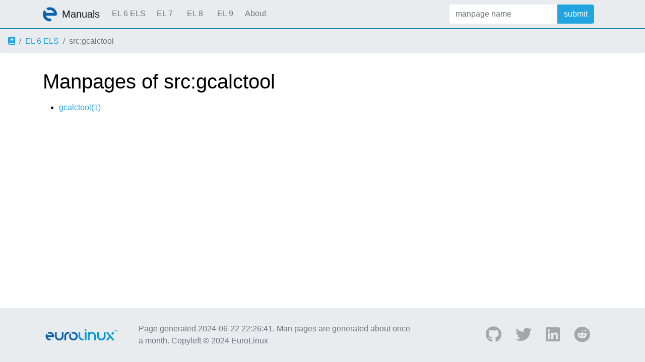

--- FILE ---
content_type: text/html
request_url: https://man.docs.euro-linux.com/EL%206%20ELS/src:gcalctool/index.html
body_size: 1581
content:
<!DOCTYPE html>
<html lang="en">
<head>
  <meta charset="UTF-8">
  <meta name="viewport" content="width=device-width, initial-scale=1.0">
  <link rel="shortcut icon" type="image/x-icon" href="/favicon.ico">
  <link rel="icon" href="/favicon-300x300.png" sizes="192x192" />
  <link rel="apple-touch-icon-precomposed" href="/favicon-300x300.png" />
  <script data-host="https://microanalytics.io" data-dnt="false" src="https://microanalytics.io/js/script.js" id="ZwSg9rf6GA" async defer></script>
  <title>Manpages of src:gcalctool</title>
  
<script type="text/javascript" src="https://cdnjs.cloudflare.com/ajax/libs/jquery/3.5.1/jquery.slim.min.js"></script>
  
  <link rel="stylesheet" href="https://cdnjs.cloudflare.com/ajax/libs/twitter-bootstrap/5.1.3/css/bootstrap.min.css" crossorigin="anonymous" />
  
  <link rel="stylesheet" href="https://cdnjs.cloudflare.com/ajax/libs/font-awesome/5.15.4/css/all.min.css" crossorigin="anonymous" />
  <link rel="stylesheet" href="/manpages.min.css">
  <link rel="stylesheet" href="/style.min.css">
  </head>
<body>
<nav class="navbar navbar-expand-md">
  <div class="container">
    <a class="navbar-brand" href="/">
      <img src="/favicon-300x300.png" class="d-inline-block align-top" alt="EuroLinux" title="EuroLinux" width="30" height="30">
      <span class="navbar-title">Manuals</span>
    </a>
    <button class="navbar-toggler" type="button" data-bs-toggle="collapse" data-bs-target="#navbarNav" aria-controls="navbarNav" aria-expanded="false" aria-label="Toggle navigation">
      <span class="navbar-toggler-icon"></span>
    </button>
    <div class="collapse navbar-collapse" id="navbarNav">
      <ul class="nav navbar-nav mr-auto flex-md-shrink-0">
        
        <li class="nav-item ">
            <a class="nav-link" href="/EL%206%20ELS/index.html">
              EL 6 ELS
            </a>
        </li>
            
        <li class="nav-item ">
            <a class="nav-link" href="/EL%207/index.html">
              EL 7
            </a>
        </li>
            
        <li class="nav-item ">
            <a class="nav-link" href="/EL%208/index.html">
              EL 8
            </a>
        </li>
            
        <li class="nav-item ">
            <a class="nav-link" href="/EL%209/index.html">
              EL 9
            </a>
        </li>
            
        <li class="nav-item">
          <a class="nav-link" href="/about.html">
            About
          </a>
        </li>
      </ul>
      <form class="form-inline mr-md-3" action="/jump" method="get">
        <div class="input-group">
          <input class="form-control" type="text" name="q" placeholder="manpage name" required>
          <div class="input-group-append">
            <button class="btn btn-info" type="submit">
		submit
            </button>
          </div>
        </div>
      </form>
    </div>
   </div>
</nav>
  <ol class="breadcrumb">
    <li class="breadcrumb-item">
      <a href="/">
          <i class="fas fa-book-medical"></i>
      </a>
    </li>
    
    <li class="breadcrumb-item"><a href="/EL%206%20ELS/index.html">EL 6 ELS</a></li>
    
    
    
    <li class="breadcrumb-item active">src:gcalctool</li>
    
    </ol>
  <main class="flex-fill">
    <div id="content" class="container">


<div class="maincontents">

<h1>Manpages of src:gcalctool</h1>

<ul>

  
<li>
  <a href="/EL%206%20ELS/gcalctool/gcalctool.1.en.html">gcalctool(1)
    
  </a>
</li>
</ul>

</div>

    </div>
  </main>
  <footer class="footer">
    <div class="container">
    <div class="row align-items-center">
	<div class="col-md-2">
        <a href="https://euro-linux.com">
            <img src="/logo.svg" alt="Logo" height="24">
            </a>
	</div>
      <div class="col-md-6">
              <p>
	      
	      Page generated 2024-06-22 22:26:41. Man pages are generated about once a month.
	      
              Copyleft © 2024 EuroLinux</p>
      </div>
      <div class="col-md-4 text-md-end">
        <a href="https://github.com/EuroLinux" class="me-4 text-reset">
          <i class="fab fa-github fa-2x"></i>
        </a>
        <a href="https://twitter.com/euro_linux" class="me-4 text-reset">
          <i class="fab fa-twitter fa-2x"></i>
        </a>
        <a href="https://linkedin.com/company/eurolinux" class="me-4 text-reset">
          <i class="fab fa-linkedin fa-2x"></i>
        </a>
        <a href="https://www.reddit.com/r/EuroLinux/" class="me-4 text-reset">
          <i class="fab fa-reddit fa-2x"></i>
        </a>
      </div>
    </div>
  </footer>
<script src="https://cdn.jsdelivr.net/npm/bootstrap@5.1.3/dist/js/bootstrap.bundle.min.js" integrity="sha384-ka7Sk0Gln4gmtz2MlQnikT1wXgYsOg+OMhuP+IlRH9sENBO0LRn5q+8nbTov4+1p" crossorigin="anonymous"></script>
</body>
</html>



--- FILE ---
content_type: text/css
request_url: https://man.docs.euro-linux.com/style.min.css
body_size: 5436
content:
#content{display:flex;flex-direction:row;flex-grow:1}.panels{order:2;position:sticky;top:20px;margin-left:auto;max-height:calc(100vh - 40px);overflow:auto}.paneljump{display:none}@media all and (max-width:800px){#content{flex-direction:column}.panels{max-height:unset;width:100%;position:unset}.paneljump{display:block}}.card>details>summary{list-style:none}.breadcrumb-item svg{fill:currentColor}.maincontent{width:100%;max-width:80ch;order:1;margin-bottom:20px}.versioned-links-icon{margin-right:2px}.versioned-links-icon a{color:black}.versioned-links-icon a:hover{color:blue}.versioned-links-icon-inactive{opacity:.5}.otherversions li,.otherlangs li{display:flex}.otherversions a,.otherlangs a{flex-shrink:0}.pkgversion,.pkgname{text-overflow:ellipsis;overflow:hidden;white-space:nowrap}.pkgversion,.pkgname{margin-left:auto;padding-left:1em}.mandoc,.mandoc pre,.mandoc code{font-family:"Source Code Pro",monospace;font-size:1.04rem}.mandoc pre{white-space:pre-wrap}.mandoc{margin-right:45px;overflow:hidden;margin-top:.5em}table.head,table.foot{width:100%}.head-vol{text-align:center}.head-rtitle{text-align:right}.spacer,.Pp{min-height:1em}.anchor{margin-left:.25em;visibility:hidden}h1:hover .anchor,h2:hover .anchor,h3:hover .anchor,h4:hover .anchor,h5:hover .anchor,h6:hover .anchor{visibility:visible}@media print{#header,.footer,.panels,.anchor,.paneljump{display:none}#content{margin:0}.mandoc{margin:0}}.Bd-indent{margin-left:3.8em}.Bl-bullet{list-style-type:disc;padding-left:1em}.Bl-dash{list-style-type:none;padding-left:0}.Bl-dash>li:before{content:"\2014  "}.Bl-item{list-style-type:none;padding-left:0}.Bl-compact>li{margin-top:0}.Bl-enum{padding-left:2em}.Bl-compact>li{margin-top:0}.Bl-diag>dt{font-style:normal;font-weight:bold}.Bl-diag>dd{margin-left:0}.Bl-hang>dd{margin-left:5.5em}.Bl-inset>dd{margin-left:0}.Bl-ohang>dd{margin-left:0}.Bl-tag{margin-left:5.5em}.Bl-tag>dt{float:left;margin-top:0;margin-left:-5.5em;padding-right:1.2em;vertical-align:top}.Bl-tag>dd{clear:both;width:100%;margin-top:0;margin-left:0;vertical-align:top;overflow:auto}.Bl-compact>dt{margin-top:0}.Bl-column>tbody>tr>td{margin-top:1em}.Bl-compact>tbody>tr>td{margin-top:0}.Rs{font-style:normal;font-weight:normal}.RsB{font-style:italic;font-weight:normal}.RsI{font-style:italic;font-weight:normal}.RsJ{font-style:italic;font-weight:normal}.RsT{text-decoration:underline}.HP{margin-left:3.8em;text-indent:-3.8em}code.Nm{font-style:normal;font-weight:bold;font-family:inherit}.Fl{font-style:normal;font-weight:bold;font-family:inherit}.Cm{font-style:normal;font-weight:bold;font-family:inherit}.Ar{font-style:italic;font-weight:normal}.Op{display:inline}.Ic{font-style:normal;font-weight:bold;font-family:inherit}.Ev{font-style:normal;font-weight:normal;font-family:monospace}.Pa{font-style:italic;font-weight:normal}code.In{font-style:normal;font-weight:bold;font-family:inherit}.Fd{font-style:normal;font-weight:bold;font-family:inherit}.Ft{font-style:italic;font-weight:normal}.Fn{font-style:normal;font-weight:bold;font-family:inherit}.Fa{font-style:italic;font-weight:normal}.Vt{font-style:italic;font-weight:normal}.Va{font-style:italic;font-weight:normal}.Dv{font-style:normal;font-weight:normal;font-family:monospace}.Er{font-style:normal;font-weight:normal;font-family:monospace}.Cd{font-style:normal;font-weight:bold;font-family:inherit}.Ad{font-style:italic;font-weight:normal}.Ms{font-style:normal;font-weight:bold}.Bf{display:inline}.No{font-style:normal;font-weight:normal}.Em{font-style:italic;font-weight:normal}.Sy{font-style:normal;font-weight:bold}.Li{font-style:normal;font-weight:normal;font-family:monospace}main{padding-top:1rem}code{color:greenyellow}.fab{color:rgba(255,255,255,0.30)}.fab:hover,.fab:focus{color:rgba(255,255,255,0.75)}a:hover{text-decoration:none}@media (min-width: 1600px) {
	.container-xl, .container-lg, .container-md, .container-sm, .container {max-width: 1440px;}
}
.navbar .navbar-toggler-icon {
background-image: url("data:image/svg+xml,%3csvg xmlns='http://www.w3.org/2000/svg' viewBox='0 0 30 30'%3e%3cpath stroke='rgba%280, 0, 0, 0.55%29' stroke-linecap='round' stroke-miterlimit='10' stroke-width='2' d='M4 7h22M4 15h22M4 23h22'/%3e%3c/svg%3e");
}
@media (prefers-color-scheme: dark) {
.navbar .navbar-toggler-icon {background-image: url("data:image/svg+xml,%3csvg xmlns='http://www.w3.org/2000/svg' viewBox='0 0 30 30'%3e%3cpath stroke='rgba%28255, 255, 255, 0.55%29' stroke-linecap='round' stroke-miterlimit='10' stroke-width='2' d='M4 7h22M4 15h22M4 23h22'/%3e%3c/svg%3e");}
}
body::-webkit-scrollbar {display: block; width: 12px;}
::-webkit-scrollbar-thumb {background: #e9ecef; border-right: solid 2px #b9bcbf; min-height: 30px;}
.footer {padding: 30px 0}
.footer p {margin-bottom: 0;}
@media (prefers-color-scheme: light) {
  .footer {background-color: #e9ecef}
  .footer .fab {color: #a4a7aa;}
}
@media (prefers-color-scheme: light) {
	code {color: #75c100;}
}
.navbar-nav li a img {display: none;}
@media (min-width: 768px) {
.navbar-nav li a {min-width: 60px; padding: 0px 8px; text-align: center;}
.navbar-nav li a:after {content: ''; display: block; border-bottom: solid 2px #1a84b3; width: 0; transition: width 0.3s;}
.navbar-nav li a:hover:after {content: ''; display: block; border-bottom: solid 2px #1a84b3; width: 100%;}
}
@media (max-width: 767px) {
  .navbar-nav li a {border-bottom: solid 1px #ddd;}
  .navbar .navbar-nav li a.nav-link:hover {color: #1a84b3;}
}



--- FILE ---
content_type: image/svg+xml
request_url: https://man.docs.euro-linux.com/logo.svg
body_size: 13019
content:
<?xml version="1.0" encoding="UTF-8" standalone="no"?>
<!-- Creator: CorelDRAW X7 -->

<svg
   xml:space="preserve"
   width="140mm"
   height="22mm"
   version="1.1"
   style="clip-rule:evenodd;fill-rule:evenodd;image-rendering:optimizeQuality;shape-rendering:geometricPrecision;text-rendering:geometricPrecision"
   viewBox="0 0 14000.001 2199.9999"
   id="svg111"
   sodipodi:docname="logo-eurolinux-bt.svg"
   inkscape:version="1.1.2 (b8e25be833, 2022-02-05)"
   xmlns:inkscape="http://www.inkscape.org/namespaces/inkscape"
   xmlns:sodipodi="http://sodipodi.sourceforge.net/DTD/sodipodi-0.dtd"
   xmlns="http://www.w3.org/2000/svg"
   xmlns:svg="http://www.w3.org/2000/svg"><sodipodi:namedview
   id="namedview113"
   pagecolor="#ffffff"
   bordercolor="#666666"
   borderopacity="1.0"
   inkscape:pageshadow="2"
   inkscape:pageopacity="0.0"
   inkscape:pagecheckerboard="0"
   inkscape:document-units="mm"
   showgrid="false"
   units="mm"
   width="140px"
   height="22mm"
   inkscape:zoom="1.4396919"
   inkscape:cx="301.80069"
   inkscape:cy="157.32533"
   inkscape:window-width="1920"
   inkscape:window-height="1001"
   inkscape:window-x="-9"
   inkscape:window-y="-9"
   inkscape:window-maximized="1"
   inkscape:current-layer="Warstwa_x0020_1" />
 <defs
   id="defs4">
  <style
   type="text/css"
   id="style2">
   <![CDATA[
    .fil1 {fill:none;fill-rule:nonzero}
    .fil5 {fill:#0999D4}
    .fil0 {fill:#0A5EA6}
    .fil4 {fill:#FEFEFE;fill-rule:nonzero}
    .fil2 {fill:#0999D4;fill-rule:nonzero}
    .fil3 {fill:#0A5EA6;fill-rule:nonzero}
   ]]>
  </style>
 </defs>
 <g
   id="Warstwa_x0020_1"
   inkscape:label="Warstwa 1"
   inkscape:groupmode="layer">
  <metadata
   id="CorelCorpID_0Corel-Layer" />
  
  <g
   id="_868237184"
   transform="matrix(1.4281886,0,0,1.4281886,-3058.018,-3033.1778)">
   <line
   class="fil1"
   x1="6101"
   y1="2740"
   x2="6101"
   y2="2740"
   id="line9" />
   <path
   class="fil2"
   d="m 11571,2480 c -3,0 -6,-1 -9,-2 -2,-1 -5,-3 -7,-5 -2,-2 -3,-4 -4,-7 -1,-2 -2,-5 -2,-8 v -87 l -13,13 v 0 c -2,2 -5,4 -7,6 v 0 c -3,2 -6,4 -9,5 v 0 c -3,1 -6,2 -9,3 v 0 c -3,0 -7,1 -10,1 -3,0 -7,-1 -10,-1 v 0 c -3,-1 -6,-2 -9,-3 v 0 c -3,-1 -6,-3 -9,-5 v 0 c -3,-2 -5,-4 -7,-6 v 0 l -13,-13 v 87 c 0,3 -1,6 -2,8 -1,3 -3,5 -5,7 v 0 c -2,3 -4,4 -7,5 -2,1 -5,2 -8,2 -3,0 -6,-1 -9,-2 v 0 c -2,-1 -4,-2 -7,-5 v 0 c -2,-2 -3,-4 -4,-7 v 0 c -1,-2 -2,-5 -2,-8 v -139 c 0,-3 1,-6 2,-8 v 0 c 1,-3 2,-5 4,-7 2,-2 5,-4 7,-5 v 0 c 8,-3 17,-1 23,4 l 1,1 3,3 44,44 c 1,1 3,2 4,3 v 0 c 1,0 2,0 4,0 1,0 3,0 4,0 v 0 c 1,-1 2,-2 3,-2 l 38,-39 2,-2 c 9,-9 17,-18 31,-12 v 0 c 2,1 5,3 7,5 2,2 3,4 5,7 v 0 c 1,2 1,5 1,8 v 139 c 0,3 0,6 -1,8 v 0 c -1,3 -3,5 -5,7 -2,3 -5,4 -7,5 v 0 c -3,1 -6,2 -8,2 z"
   id="path11" />
   <path
   class="fil2"
   d="m 11381,2297 c 3,0 6,1 9,2 2,1 5,3 7,5 2,2 3,4 4,7 1,2 2,5 2,8 0,6 -2,11 -6,15 v 0 c -2,2 -5,4 -7,5 -3,1 -6,2 -9,2 h -20 -17 v 117 c 0,3 -1,6 -2,9 v 0 c -1,2 -3,4 -5,7 -2,2 -4,3 -7,4 v 0 c -3,1 -5,2 -8,2 -3,0 -6,-1 -9,-2 v 0 c -2,-1 -4,-2 -7,-5 v 0 c -2,-2 -3,-4 -4,-7 -1,-2 -2,-5 -2,-8 v -117 h -15 -23 c -3,0 -5,-1 -8,-2 -3,-1 -5,-3 -7,-5 v 0 c -2,-2 -4,-4 -5,-7 v 0 c -1,-2 -1,-5 -1,-8 0,-6 2,-11 6,-15 v 0 c 2,-2 4,-4 7,-5 2,-1 5,-2 8,-2 h 23 76 z"
   id="path13" />
   <g
   id="g19">
    <path
   class="fil2"
   d="m 10833,2742 155,-185 v 0 c 10,-12 22,-21 35,-27 13,-5 28,-8 44,-8 7,0 15,0 22,2 7,1 13,3 20,6 v 0 c 7,3 13,6 18,10 6,4 11,8 16,13 v 0 c 5,5 9,10 13,16 4,6 7,12 10,18 v 0 c 3,7 5,14 7,20 1,7 2,14 2,21 0,13 -2,26 -7,37 -4,12 -10,23 -19,34 v 0 l -176,209 -3,5 -4,-5 -133,-160 -3,-3 z"
   id="path15" />
    <path
   class="fil2"
   d="m 10557,3073 -314,-374 v 0 c -8,-9 -14,-20 -18,-32 -4,-11 -6,-24 -6,-39 0,-7 0,-14 1,-21 2,-6 4,-13 7,-20 v 0 c 2,-6 6,-12 9,-18 4,-6 8,-11 13,-16 v 0 c 5,-5 10,-9 16,-13 v 0 c 5,-4 11,-7 18,-10 v 0 c 6,-3 13,-5 20,-6 7,-2 14,-2 22,-2 16,0 31,3 44,8 13,6 25,15 36,27 v 0 l 224,267 v 0 l 257,310 v 0 l 266,319 v 0 c 8,9 13,19 17,30 4,11 6,24 6,37 0,7 -1,14 -2,21 -2,7 -4,14 -7,20 v 0 c -3,7 -6,13 -10,19 -4,5 -8,11 -13,16 v 0 c -5,5 -10,9 -16,13 -5,4 -11,7 -18,10 v 0 c -7,2 -13,4 -20,6 -7,1 -15,2 -22,2 -15,0 -28,-3 -41,-8 -13,-6 -25,-14 -36,-25 v 0 0 l -293,-354 -296,354 v 0 c -10,11 -22,19 -35,25 v 0 c -12,5 -26,8 -41,8 -8,0 -15,-1 -22,-2 -7,-2 -13,-4 -20,-6 v 0 c -7,-3 -13,-6 -18,-10 -6,-4 -11,-8 -16,-13 v 0 c -5,-5 -9,-11 -13,-17 -3,-5 -7,-11 -9,-18 v 0 c -3,-6 -5,-13 -7,-20 -1,-7 -1,-14 -1,-21 0,-13 1,-25 5,-36 v 0 c 3,-11 9,-21 16,-30 v 0 z"
   id="path17" />
   </g>
   <path
   class="fil2"
   d="m 9999,2520 c 16,0 30,3 42,8 v 0 c 13,5 25,14 35,24 11,11 19,23 24,36 5,13 8,27 8,42 v 434 c 0,74 -14,144 -43,210 -14,33 -31,64 -51,92 -19,29 -41,55 -65,80 -25,24 -51,46 -80,65 -29,20 -59,37 -92,51 -33,14 -67,25 -102,32 -35,7 -71,11 -108,11 -38,0 -74,-4 -109,-11 v 0 c -35,-7 -70,-18 -102,-32 -33,-14 -64,-31 -93,-51 -28,-19 -55,-41 -79,-65 v 0 c -25,-25 -47,-51 -66,-80 -19,-28 -36,-59 -50,-92 -15,-33 -26,-67 -33,-102 -7,-35 -10,-71 -10,-108 v -434 c 0,-15 2,-29 8,-42 5,-13 13,-25 24,-36 21,-21 47,-32 78,-32 15,0 29,3 42,8 v 0 c 12,5 24,14 35,24 10,11 18,23 23,36 5,13 8,27 8,42 v 433 c 0,23 2,44 6,65 5,21 11,41 20,60 v 0 c 8,20 18,38 30,55 11,18 24,34 39,48 14,15 30,28 47,40 17,11 36,21 55,30 20,8 41,15 62,19 21,4 43,6 65,6 44,0 86,-8 125,-25 20,-9 38,-19 55,-30 18,-12 34,-25 49,-40 v 0 c 14,-15 28,-31 39,-48 12,-17 22,-35 31,-55 v 0 c 8,-19 14,-39 19,-60 4,-19 6,-39 6,-60 h -2 v -5 -433 c 0,-15 3,-29 8,-42 6,-13 14,-25 25,-36 v 0 c 10,-10 22,-19 35,-24 13,-5 27,-8 42,-8 z"
   id="path21" />
   <path
   class="fil2"
   d="m 8071,2614 c 40,-30 84,-53 132,-69 50,-17 104,-25 162,-25 34,0 67,3 100,10 32,6 63,16 94,30 30,13 59,29 86,46 26,19 51,39 75,62 v 0 c 23,23 44,47 62,74 18,27 34,56 48,87 v 0 c 13,30 24,62 30,95 7,33 11,67 11,102 v 473 c 0,15 -3,28 -8,41 v 0 c -5,12 -13,24 -23,34 v 0 c -10,10 -22,18 -34,23 -13,5 -26,8 -40,8 -15,0 -29,-3 -41,-8 -13,-5 -24,-13 -35,-23 v 0 c -10,-10 -17,-22 -23,-34 v 0 c -5,-13 -7,-26 -7,-41 v -473 c 0,-20 -2,-40 -6,-59 -4,-19 -10,-37 -18,-55 v 0 c -8,-18 -17,-35 -27,-51 -11,-15 -23,-30 -36,-43 -13,-13 -28,-25 -44,-36 -15,-11 -32,-20 -50,-28 -18,-8 -36,-14 -55,-17 -19,-4 -38,-6 -59,-6 -40,0 -78,8 -114,23 -17,8 -34,17 -50,27 -15,11 -30,23 -43,37 -14,13 -26,28 -36,43 -11,16 -20,33 -28,51 v 0 c -7,18 -13,36 -17,55 -4,19 -6,39 -6,59 v 473 c 0,15 -2,28 -8,41 v 0 c -5,12 -12,24 -23,34 v 0 c -10,10 -21,18 -34,23 -12,5 -25,8 -40,8 -14,0 -28,-3 -41,-8 -12,-5 -24,-13 -34,-23 v 0 c -10,-10 -18,-22 -23,-34 v 0 c -5,-13 -8,-26 -8,-41 v -873 c 0,-14 3,-28 8,-40 5,-13 13,-24 23,-35 10,-10 22,-18 34,-23 v 0 c 13,-6 27,-8 41,-8 15,0 28,3 41,8 12,5 23,13 33,23 11,11 18,22 23,34 4,9 7,19 8,29 z"
   id="path23" />
   <g
   id="g29">
    <path
   class="fil2"
   d="m 7565,2396 c -16,0 -32,-3 -45,-9 -14,-6 -27,-14 -38,-26 v 0 c -11,-11 -20,-24 -25,-38 -6,-14 -9,-29 -9,-45 0,-32 11,-59 34,-83 v 0 c 11,-11 24,-20 38,-25 13,-6 29,-9 45,-9 16,0 31,3 45,9 14,5 27,14 38,25 v 0 c 12,12 21,25 26,39 6,13 9,28 9,44 0,17 -3,31 -9,45 -5,14 -14,27 -26,38 v 0 c -11,12 -24,20 -38,26 -14,6 -29,9 -45,9 z"
   id="path25" />
    <path
   class="fil2"
   d="m 7565,2520 c 16,0 31,3 45,8 14,6 27,15 38,26 12,12 21,25 26,39 6,14 9,29 9,45 v 849 c 0,16 -3,31 -9,45 -5,14 -14,27 -26,38 v 0 c -11,12 -24,20 -38,26 -14,6 -29,9 -45,9 -17,0 -32,-3 -45,-9 v 0 c -14,-6 -27,-14 -38,-26 -11,-11 -20,-24 -25,-38 v 0 c -6,-14 -9,-29 -9,-45 v -849 c 0,-32 11,-60 34,-83 11,-12 24,-21 38,-27 13,-5 28,-8 45,-8 z"
   id="path27" />
   </g>
   <path
   class="fil2"
   d="m 7319,3496 c 0,15 -3,29 -8,41 -5,12 -13,24 -23,34 v 0 c -10,10 -21,18 -34,24 -12,5 -25,9 -40,10 v 0 h -4 -1 -10 v 0 c -37,-1 -72,-6 -107,-14 -34,-7 -67,-19 -99,-33 -32,-15 -62,-32 -90,-51 -28,-20 -54,-42 -77,-66 -24,-25 -45,-51 -64,-80 -19,-28 -35,-58 -49,-90 -14,-33 -25,-66 -31,-101 -7,-35 -11,-71 -11,-108 v -434 c 0,-15 3,-29 8,-42 5,-12 13,-24 24,-35 v 0 c 10,-10 22,-18 35,-23 13,-5 27,-8 43,-8 30,0 56,10 78,31 11,11 19,23 24,35 6,13 8,27 8,42 v 0 l -1,434 v 0 c 0,22 2,44 6,64 4,21 10,41 18,60 9,19 18,37 29,54 12,17 24,32 38,47 14,14 29,28 46,39 16,12 34,23 53,32 19,9 38,16 58,20 20,5 41,8 62,8 v 0 h 9 c 15,0 29,3 42,8 13,6 25,14 36,25 v 0 c 10,10 18,22 24,35 5,13 8,27 8,42 z"
   id="path31" />
   <path
   class="fil3"
   d="m 5930,2530 c 44,-7 86,-10 129,-7 43,4 85,12 127,25 42,14 81,32 117,54 37,23 70,50 101,81 25,26 48,53 67,82 20,30 37,61 50,95 14,33 24,67 31,102 6,34 10,70 9,106 v 0 c 0,57 -9,113 -28,168 -9,27 -20,53 -33,78 -13,25 -28,49 -45,73 -28,37 -59,69 -94,98 -35,28 -73,52 -115,71 v 0 c -43,19 -86,33 -129,42 -44,8 -89,11 -134,8 v 0 c -48,-4 -94,-13 -139,-29 -22,-8 -44,-17 -65,-27 -21,-11 -41,-22 -60,-35 v 0 c -20,-13 -38,-27 -56,-42 -17,-16 -34,-32 -50,-49 -16,-18 -30,-36 -43,-56 -13,-19 -25,-39 -36,-61 v 0 c -10,-21 -19,-42 -26,-63 -8,-22 -14,-44 -19,-67 -5,-22 -8,-45 -10,-67 -2,-23 -2,-46 -1,-68 1,-23 4,-46 8,-68 3,-23 9,-45 15,-67 6,-23 14,-44 24,-65 9,-21 20,-41 32,-61 8,-15 18,-29 29,-44 8,-10 17,-19 25,-29 l 141,170 -2,3 c -4,6 -7,11 -11,16 -3,6 -6,12 -9,18 -14,26 -24,53 -30,81 -6,28 -8,57 -6,87 v 0 c 1,23 4,45 10,66 6,22 14,42 24,62 3,5 6,10 8,15 l 2,3 c 7,13 16,25 25,37 11,14 24,27 38,40 13,12 28,23 43,33 16,10 32,19 49,27 17,7 35,13 54,18 18,4 37,6 56,7 19,1 38,0 57,-2 19,-3 37,-7 55,-13 v 0 c 18,-6 35,-13 51,-21 16,-8 31,-18 46,-29 15,-11 29,-23 41,-36 13,-13 25,-26 35,-41 11,-17 21,-35 29,-53 8,-19 15,-38 19,-58 5,-19 8,-39 9,-59 1,-20 0,-40 -3,-61 -3,-20 -8,-39 -14,-57 -6,-18 -13,-34 -22,-50 v 0 c -11,-19 -24,-38 -38,-55 -14,-17 -30,-33 -48,-47 -17,-14 -36,-26 -56,-36 -19,-10 -40,-18 -62,-23 v 0 c -22,-6 -43,-10 -65,-11 -22,-1 -44,-1 -67,3 -10,1 -20,3 -29,5 -9,3 -19,5 -28,9 l -3,1 -143,-172 6,-2 c 25,-13 50,-24 77,-32 26,-9 53,-16 80,-21 z"
   id="path33" />
   <path
   class="fil3"
   d="m 5414,2520 c 14,1 28,4 40,10 13,6 24,14 34,24 v 0 c 10,10 18,21 23,34 5,12 8,26 8,40 0,15 -3,29 -8,42 -6,13 -14,25 -25,36 -10,11 -22,19 -35,24 -13,6 -27,8 -42,8 h -9 c -21,2 -42,5 -62,10 -20,4 -40,11 -59,20 -19,9 -36,19 -53,31 -16,11 -31,24 -45,39 -14,15 -27,30 -38,47 -11,17 -20,35 -28,54 v 0 c -8,20 -14,39 -18,60 -4,20 -6,42 -6,64 v 434 c 0,15 -3,29 -8,42 -6,13 -14,25 -24,35 -11,11 -23,19 -36,24 -13,5 -27,8 -42,8 -15,0 -29,-3 -42,-8 -13,-5 -25,-13 -35,-24 -11,-10 -19,-22 -24,-35 -5,-13 -8,-27 -8,-42 v -434 c 0,-37 4,-73 11,-108 6,-35 17,-68 31,-101 13,-32 30,-62 48,-91 19,-28 40,-54 64,-79 23,-24 49,-46 77,-66 28,-19 58,-36 90,-51 32,-15 65,-26 99,-34 34,-8 70,-12 106,-13 h 1 z"
   id="path35" />
   <path
   class="fil3"
   d="m 4661,2520 c 15,0 29,2 42,8 v 0 c 13,5 24,13 35,24 10,11 18,23 24,36 v 0 c 5,13 7,27 7,42 v 434 c 0,37 -3,74 -10,109 -8,35 -18,69 -33,101 -14,33 -31,64 -50,93 -20,28 -42,55 -66,79 -24,25 -51,47 -80,66 -28,20 -59,36 -92,51 -33,14 -67,25 -102,32 -35,7 -71,11 -108,11 -38,0 -74,-4 -109,-11 -36,-7 -70,-18 -103,-32 -33,-15 -63,-31 -92,-51 -29,-19 -55,-41 -80,-66 -24,-24 -46,-51 -65,-79 -20,-29 -37,-60 -51,-93 -14,-32 -25,-66 -32,-101 -7,-35 -11,-72 -11,-109 v -434 c 0,-15 3,-29 8,-42 5,-13 14,-25 24,-36 22,-22 48,-32 78,-32 15,0 29,2 42,8 v 0 c 13,5 25,13 35,24 11,11 19,23 24,36 5,12 8,26 8,42 v 433 c 0,23 2,45 6,66 4,20 11,41 19,60 v 0 c 9,19 19,38 30,55 12,17 25,33 39,48 15,15 31,28 48,39 17,12 36,22 55,30 20,9 41,15 62,20 21,4 42,6 65,6 44,0 86,-9 125,-26 20,-8 38,-18 56,-30 17,-11 33,-24 48,-39 15,-15 28,-31 40,-48 11,-17 21,-36 30,-55 v 0 c 8,-19 15,-40 19,-60 4,-20 6,-40 6,-61 h -1 v -438 c 0,-16 2,-30 8,-42 5,-13 13,-25 24,-36 v 0 c 11,-11 23,-19 36,-24 13,-6 27,-8 42,-8 z"
   id="path37" />
   <path
   class="fil3"
   d="m 3577,3065 c -1,30 -12,56 -34,76 -11,11 -22,19 -35,24 -13,6 -27,9 -43,10 v 0 h -736 c 1,4 3,9 5,13 3,7 7,14 10,21 v 0 c 2,4 5,8 7,13 8,15 18,29 28,42 v 0 c 12,15 24,28 38,41 14,12 28,24 44,33 15,10 31,19 48,26 18,8 37,14 57,18 20,4 41,7 63,8 h 7 c 15,0 29,3 42,8 12,5 24,13 34,23 v 0 c 10,10 18,22 23,34 5,13 8,27 8,42 0,15 -3,29 -8,42 -5,13 -13,25 -23,35 -10,11 -22,19 -34,24 -13,5 -27,8 -42,8 h -19 c -4,0 -7,0 -10,-1 -3,0 -6,0 -9,-1 -23,-2 -46,-5 -69,-10 -23,-4 -46,-11 -69,-19 -22,-7 -44,-17 -65,-27 -21,-10 -41,-21 -60,-34 -39,-25 -74,-55 -106,-90 -15,-18 -30,-36 -43,-56 -13,-19 -25,-39 -36,-61 v 0 c -21,-42 -36,-85 -45,-130 -8,-36 -12,-73 -12,-111 v -4 c 0,-7 0,-15 1,-22 2,-47 9,-92 23,-136 13,-43 32,-85 57,-125 v 0 l 7,-10 v 0 l 7,-11 v 0 c 3,-3 5,-7 8,-11 v 0 c 2,-3 5,-6 7,-9 l 5,-5 4,4 119,144 c 3,4 6,7 9,10 4,3 7,6 10,8 l 4,3 -2,4 c -5,9 -10,18 -14,27 -3,8 -7,15 -9,23 h 614 c -2,-6 -5,-13 -8,-19 -3,-9 -8,-18 -13,-27 -10,-20 -22,-38 -37,-55 -14,-17 -30,-33 -47,-47 h -1 c -17,-14 -36,-26 -56,-36 -20,-10 -41,-18 -63,-24 v 0 c -21,-6 -43,-9 -65,-11 -22,-1 -44,0 -67,4 -15,2 -30,6 -44,10 -15,5 -29,10 -43,16 l -4,2 -2,-3 c -1,-2 -3,-4 -4,-6 -2,-2 -3,-4 -5,-6 v 0 l -124,-150 -4,-4 5,-3 c 29,-17 59,-31 90,-43 31,-11 63,-20 95,-26 v 0 c 44,-7 87,-8 129,-5 43,3 86,12 128,25 42,14 81,32 117,54 37,23 70,50 100,81 v 0 c 25,26 47,53 66,81 20,29 36,59 50,91 14,32 24,65 31,99 7,34 10,68 10,104 v 6 z"
   id="path39" />
  </g>
  
  
  
 </g>
</svg>
